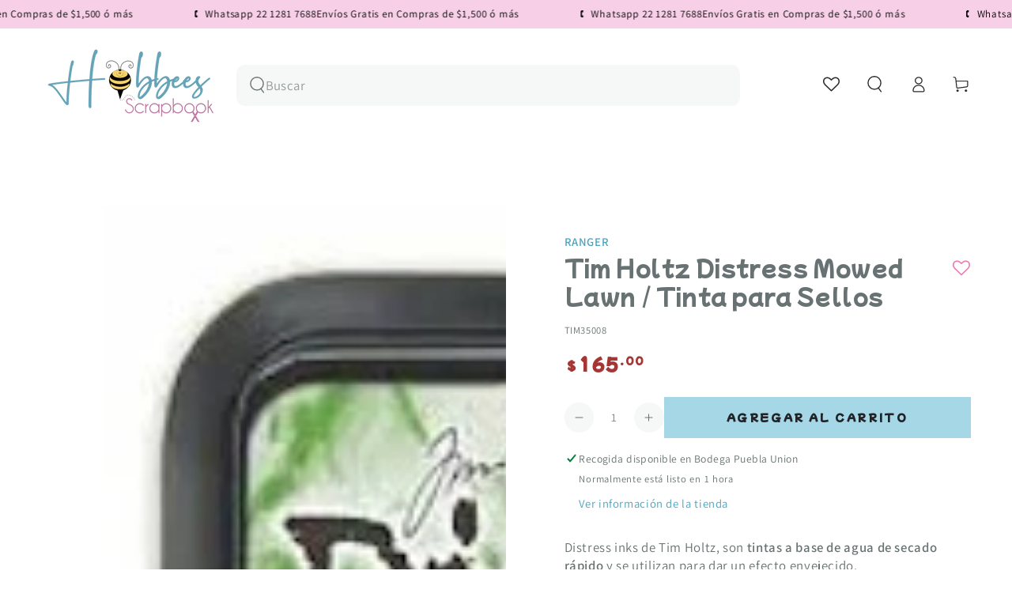

--- FILE ---
content_type: text/css
request_url: https://s3-us-west-2.amazonaws.com/da-restock/da-restock-hobbees-2.myshopify.com.css
body_size: 872
content:
div#dd-restock-notification-container .da-restock-notification form{background-color:#fff;padding:0!important;max-width:400px}div#dd-restock-notification-container .da-restock-notification p{color:#333}div#dd-restock-notification-container .da-restock-notification form button{background-color:#14919c;color:#fff;padding:0 20px;text-align:center;cursor:pointer;min-height:44px;height:40px;width:auto}div#dd-restock-notification-container #dd-restock-notification-msg{background-color:#fff;color:#14919c;border:0}.da-restock-collection-img-new-wrapper p,.da-restock-image p{color:#fff}.da-restock-collection-img-new-wrapper form button,.da-restock-image form button{background-color:#ccc;color:#333}img.da-restock-collection-img,img.da-restock-collection-img-new{opacity:.3}.da-restock-collection-img-new-wrapper form,.da-restock-image form{background-color:#000;opacity:1}

--- FILE ---
content_type: application/javascript; charset=utf-8
request_url: https://searchanise-ef84.kxcdn.com/preload_data.1f9g3g9J4b.js
body_size: 11850
content:
window.Searchanise.preloadedSuggestions=['suajes y troqueles','we r memory keepers','tim holtz','angie guerra','we r','teck wrap','embossing folder','vinil teckwrap','vinil adhesivo','suajes y troqueles de cajitas','papel scrapbook','heidi swapp','crop a dile','folder de grabado','guillotina uso rudo','button press','american crafts','mod podge','perforadoras joyeria','we r memory','thermal cinch','folder embossing','crop a dile eyelet','tapete de corte','troqueladora maquina','suaje cajita','pintura acrilica','sellos de polimero','troquel pop-up','suajes hobbees','para encuadernar','polvos de embossing','troqueles de flores','cricut joy','suajes navidad','suaje y troqueles','perforadora ek','distress oxide','the cinch','perforadora de círculo','tinta para sellos','servilleta de papel','troquel caja','carton gris','cinch maquina','sellos transparentes','silhouette cameo plotter','suaje caja','perforadora easy','rit dye','big shot','washi tape','tintas distress','embossing polvos','vinil textil','happy planner','cinta doble cara','moldes de silicon','suaje invitacion','block de papel','foil quill','laminado termico','punch board','spellbinders troqueladora','embossing powder','perforadora de','tim holtz alcohol','perforadoras de orillas','suajes sizzix','tintas para sellos','suaje hobbees','vinil imprimible','maggie holmes','prima marketing','big shot plus','shadow box','laminadora minc','minc machine','laminado frio','paige evans','guia para libretas post it','suajes flores','suaje sobre','elastico para encuadernación','troqueles navidad','tabla par marcar dobleces','american craft','troquel navidad','print maker','troquel flores','papel foil','cortadora de papel','hojas de papel','vinil cambia de color','maquinas troqueladoras','multi cinch','guillotina stack','reglas encuadernacion','papel adhesivo','vicki boutin','ojillos crop a dile','tela de encuadernar','cartulina scrapbook','buenos dias','san valentin','perforadora marvy','foil dorado','pistola de calor','suaje flores','mold press','suaje flor','pistola de silicon','carpeta embossing','cartulina texturizada','sellos de lacre','troquel cajitas','troqueles y suajes','suaje de cajitas','arcilla polimerica','block cartulina','distress ink','espirales para engargolar','colour pour','slim lock','perforadoras ek','perforadora hoyitos','polvo embossing','suaje circulo','cricut joy xtra','suaje navidad','memory keepers','laminado en frio','foil angie','vinil termoadhesivo','tintas de alcohol tim holtz','suaje halloween','transfer folder','warm wishes vicky','carton para encuadernacion','uso rudo','tabla de corte','tintas sellos','we r memory guillotina','plotter de corte','nuvo drops','suaje borde','foil angie guerra','cricut maker','glow in the dark','mona lisa','spin it','servilletas decoupage','ac cardstock','heidi swapp paste','paper pad','corner chomper','vinyl press','precios locos','perforadora circulo','utility cart','arillos de metal','perforadoras de flores','hot sale','suajes y troqueles de corte','vinil press','para perforadora','stitch happy','envelope punch board','altenew cojines','pistola silicon','pasta texturizadoras','tintas alcohol','filigrana papel','todo en uno','suajes invitacion','vinil brilla en la oscuridad','papel fotografico','perforadora slimlock','template studio','heat gun','vinil adhesivo rojo','tonic studio','perforadora aretes','eye lets','celes gonzalo','sellos hobbees','suaje animales','aerógrafo portátil','mickey mouse','suajes de','suajes de flores','doble cara','discos de encuadernacion','ek tools','moldes resina','the wick scent','tim holtz distress','curso agenda','troqueladora spellbinders','perforadora flores','hojas scrapbook','saborizantes concentrados','tabla de dobleces','deco art','coloring dust','molde silicon','pegamento foil','resina epoxica','suaje mariposas','carpetas de embossing','we memory keepers','harry potter','doodle bug','pasta texturizadora','accesorios shotbox','papel rosa','minc laminadora','pegamento nuvo','plantillas o stencil','cinta adhesiva','button press botones','die cuts','perforadoras de circulos','mini cinch','american crafts cardstock','carpetas de repujado','spellbinders dies','tinta embossing','perforadoras de','vinil dorado','gallery glass','prensa de madera','foil reactivo','magical forest','troqueles de navidad','suaje rama','suaje troquel','encuadernadora cinch','arillos metalicos','vinil adhesivo teckwrap','cinch stack cutter','we r memory punch','tapete de corte cricut','suajes cajas','luz uv resina','lino de encuadernacion','block de cartulina','papel scrapbook de flores','tim holtz sellos','tabla sobres','pegamento reposicionable','a la cart','block papel','brother scanncut','tabla de dobles','guillotina we r','oro rosa','suaje de','troqueladoras spellbinder','troquel de','crate paper','sellos lettering','papel fotografico adhesivo','folder de embossing','minc foil','suaje mama','tintas memento','suaje bolsa','suaje etiqueta','spellbinders suaje de corte','mix media','cinch thermal','silhouette cameo','cricut maquina','mod podge dishwasher','esténcil de textura','suaje mariposa','a perfect match','suaje de flores','universal cinch','trim and score','engargoladora cinch','perforadora mariposa','cuchilla cameo 4','heat tool','tinta distress oxide','memory kits','rodillo esponja','troqueles caja','bea valint','suaje marco','distress tintas','vinyl print press screen print ink','bella luna','kit herramientas','border punch alignment','suaje corazón','suajes cajitas','pintura textil','molde de silicón','barniz mordente','polvos embossing','topes cinch','laminado holograficos','crop a dile eyelets','carrito organizador','tacky glue','suaje de etiquetas','perforadora mickey mouse','sticky thumb','redondeadora de esquinas','cortadora circulos','papel dcwv','troquel bolsita','perforadoras de figuras','ek success','vinil adhesivo dorado','troquel de corte','troquel joyeria','teckwrap textil','cortador de circulos','suaje alfabeto','pinwheel attachments','navidad troquel','arillo metalico','papel glitter','corrugadora de papel','suaje letras','jewel by me','rub n buff','perforadora flor','troquel de corte tarjetas','troquel de sobres','alcohol ink','kelly creates','cinta adhesiva doble cara','barra de silicon','acetato transparente','tim holtz embossing','troquel de bordes','suaje y troquel','hobbees scrapbooking','feliz cumpleaños','suajes y troqueles invitaciones','gemini pro','suajes y troqueles ofertas','vinilo teck wrap','jewelry press','tim holtz tijeras','foil toner','sellos de','suajes sobres','perforadora circular','suaje spellbinders','tinta sello','perforadora de orilla','primera comunion','perforadora arete','pincel plano','all in one','mis cursos','tela para encuadernación','quilling paper','sellador aerosol','organizador we r','pintura vitral','reglas de encuadernación','carpeta de transferencia','suaje hojas','sizzix troquel','pegamento doble cara','folk art','de cinta','troqueles precios locos','pasta de textura','suaje estrellas','rit dyemore','suajadora sizzix','tinta sellos','pintura para','maleta de scrap','tapetes de corte','vinil teck','carpetas relieve','perforadora joyeria','pintura metalica','vinil print press','tornillo chicago','vinil permanente','vinil holografico','papel sticker','we are memory keepers','placas de acrilico','hello little','cortador circulos','pintura decoart','tapete corte','suaje tarjetas','minc cinch','ofertas suajes','suajes navideños','mini impresora portatil','pintura tela','maquina troqueladora','barniz acrílic','teckwrap laminate','cartulina tonic','letter board','bath and body works','papel transfer','block de papel de craft','washi tapes','pinzas de precisión','suajes cajita','cortadoras de papel','vinil adhesivo transparente','deco foil','papel fotográfico glossy','tabla de luz','fuse tool','cinch wires','troquel cajita','troquel sobre','barra silicon','tela de encuadernacion','protectores esquinas','cutterpillar glow','perforadora copo de nieve','en frio','cinch rosa','american crafts papel','cricut joy extra','troquel flor','repuesto de cuchilla','suaje rompecabezas','perforadora de circulos','lino español','papel tipo lino para encuadernación','cojin de tinta','suajes frases','cardstock craft','hojas blancas','tiras adhesivas térmicas','mochila de scrap','folders de grabado','vinil negro','organizador para tintas distress','w r','hojas de colores','nuvo limpiador','cartulina blanca','circle punch','we r makers','máquina suajadora','project life','resina uv','wow embossing powder','troqueladora big shot','suaje de flor','brilla en la oscuridad','perforadora de orillas','aros agendas','printmaker alignment','cajitas suajes','navaja cameo','pegamento en pluma','tablas we r memory','pistola calor','teckwrap dorado','troquel cajas','perforadoras we r','sellos navidad','suaje de sobre','suaje papa','suaje corazones','perforadora de flores','tote bag','day to day','sello lacre','plotter maquina','pegamento encuadernacion','troquel sizzix','cartulina azul','teckwrap vinil','papel para','suaje para','cinch arillo','cinch wire','pintura oro','bolsa nuvo','troquel alfabeto','moldes para resina','rodillo de goma','tinta alcohol','mat de corte','suaje de borde','suajes marcos','block navidad','tinta alcohol oro','papel scrap','troquel circulo','tapete de corte cameo','wow embossing','troquel de caja','sellos tintas distress oxide','rose gold','mini evolution','foil plateado','suaje cajitas','pintura acrilica blanco','pistola de silicon inalambrica','carpetas embossing','pegamento tela','infusible ink','porta foil','wer memory keepers','viniles teckwrap','tela para','suajes de letras','vinilo adhesivo','create paper','perforadora de flor','papeles cardstock','baby shower','rit negro','papel cartulina','herramienta ranurada','suaje de abecedario','cortadora de','foil holografico','vicky boutin','troqueles de','we are memory','sizzix troqueladoras','base para','perforadora de bordes','pink ink','tapete cricut','suaje de etiqueta','papel holografico','suaje graduacion','prima marketing watercolor','perforadora mickey','ranger distress','suaje circulos','hojas de','suaje de caja','cuchilla cricut','de memory keeper','troquel letras','espiral cinch','tintas para sello','papel bond','suajes de cajitas','navaja cricut','aplica sellos','folder texturizado','troqueladoras spellbinders','tinta de sello','cartulina verde','we r eyelets','tinta stazon','papel decorado','papel navidad','pearl ex','suaje muñeco de nieve','lawn fawn','suajes de cajas','troqueles de bebe','sellos de letras','cera meta','hojas para encuadernar','suajes caja','de papel','laminadora angie guerra','foil minc','we r perforadoras','sticke s','aerosol spray','troqueles sizzix','placas de corte','perforadora esquinas','suaje joyeria','decoart americana','troquel de letras','tintas de alcohol','troquel rama','alcohol inks','hoja de oro','suaje flores 3d','tijeras tim holtz','de lentejuelas','suajes san valentin','suajes hadas','eyelet we r','martha stewart','frost form','papeles de colores','nuvo cristal drops','glitter sticker sheets','sellos lacre','foil plata','papel 12 x 12','pintura acrilica beige','esquinero para encuadernacion','papel texturizado','organizador de papel','hoja transportadora minc','suaje etiquetas','troquel halloween','troquel lonchera','papel para encuadernar','marcadores alcohol','perforadora de esquinas','mug press','pintura dorada','papel acuarela','discos cinch','pintura acrilica metalica','cricut maker 3','plato europeo','maquina de','troquel abecedario','perforadora continua','cuchilla para cameo','sello de a','mini troqueladora','happy birthday','troquel para','nuvo mousse','suajes circulo','cartulina glitter','troqueles flores','lino holandés','teckwrap htv','troquel de flores','tim ho','decoart acrilico','kit de','trim score','w r memory keepers','tapete curio','suajes halloween','transferencia de calor','suaje moño','tinta de alcohol','copo de nieve','brocha plana','cinch universal','foil rosa','rainbow avenue','suaje taza','suaje virgen','perforadora ek tools','cricut foil','suaje tarjeta','perforadora we r memory keepers','perforadora barrilito','tinta de serigrafia','nuvo pegamento','memory box','ojillos we r','herramientas cricut','troquel mariposa','vinil verde','suaje hoja','troqueles de hojas','cartulina rosa','caja suaje','teckwrap transfer','perforadora corazon','big shot pro','heat transfer vinyl','pintura para vitrales','folder grabado','lino para encuadernación','art glitter','papel glossy','lomos de encuadernacion','pintura para vidrio','caja organizadora','cricut explore 3','vinil cricut','mini guillotina','herramientas para encuadernacion','troqueladora mini','sellos hadas','sponge glue','sellos abecedario','regla para encuadernar','pegamento doble','suaje y troquel flores','botella aplicadora apachurrable punta precisión extra fina','para resina','elastico hobbees','joyful notes','vinyl print press','folder minc','aerógrafo usb','troquel rompecabezas','perforadora para ojillos','cartulina li','troquel sobres','servilletas de flores','polymer clay','puff 3d glitter','troquel de borde','alignment guide','para cartonaje','cricut vinil','perforadora 3 en 1','angi guerra','troquel de navidad','echo park','ek pegamento','cricut plotter','silicon de colores','geminis maquina','cortador de','post it','de arillos','suaje sobres','laminado holografico','tijeras de presision','cartulina block','vinil textil imprimible','cortador de papel','suaje comunion','cartulina metalizada','pluma para depilar','perforadora de animales','foil dorado toner','cuero sintetico','pinzas joyeria','suaje bordes','suaje cruz','pintura acrili','troqueles letras','suajes spellbinders','pintura perla','papel fotografico adherible','lisa horton','pintura acrilica tela','betterpress letterpress','curso libretas','pintura acrilico','organizador foil','plotters maquina','de vinil','tab punch','arillos cinch','suajes para','vinyl teckwrap','troquel marcos','tazon para mezclar','distress oxide spray','cola sintética','carton gris carta','big bite','troqueles de rectangulos','perforadora 5 cm','perforadora para','cartulinas de colores','suaje de bebe','sizzix big shot plus machine 660340','johanna rivero','perforadora estrella','tiras de papel filigrana','perforadora etiquetas','spin it glitter','tinta cafe','listón de tela','pop up','vinil imprimible a prueba de agua','guillotina de uso rudo','suaje boda','pinturas acrilicas de','glitter dust','vinil blanco','repuestos navajas','tijeras zigzag','memento tinta cojin','pintura vidrio','we r memory keepers tool all in one','cartulina craft','servilleta flores','hojas hobbees','memento tsukineko','troqueles tarjetas','perforadora ee r','papers for you','vinilo termoadhesivo','shrink plastic','cartulina bazzil','suaje español','protectores de esquinas','scoring board','vinil transparente','palabras para','bo bunny','joy xtra','glossy accent','suaje y troquel caja','marcador alcohol','transfer paper','tintas distress oxide','punch board 123','pegamento mod','perforadora de borde','cinch maquinas','tim holtz trimmer','vinil adhesivo imprimible','suaje primera comunion','teckwrap puf','troquel de sobre','corner punch','máquina de troquel','perforadora circulo 3.8','suajes graduacion','tijeras zig zag','carpeta de embosing','papel azul','suajes y troqueles navidad','brocha esponja','troquel de cajas','polvos para embossing or','suajes de hojas','de calor','vinil tec','suaje regalo','anillos metalicos','cortador circular','sellos en español','album kits','perforadora tags','cricut navajas','cup cake','folk art pintura','tinta cojin','flores troqueles','vinil termico','sacapuntas eléctrico','cuchillas de repuesto','folder de','copos de nieve','cartulina 12 in','foil angy guerra','tinta solvente','servilletas de','troquel asa','cartulina colores','suajes corazon','troqueles de corazon','passion fruit','hueso para marcar','organizador de rollos','crop a dile ojillos','plumones crayola','vinil termo adhesivo','troquel copo de nieve','troqueles primera comunion','block halloween','guillotina we r memory keepers','para decoupage','creative devotion','troqueles cajas','cartulina holografica','guias encuadernacion','curso plato','dorado papel','papel encuadernacion','kit serigrafía','estencil hobbees','cuchilla cameo','mi bautizo','vinyl textil','sellos y suajes','suajes hojas','maquina de coser','teckwrap craft','troquel de tag','para estampar','letterpress ink','cinch engargoladora','pintura dimensional','troquel navideno','cinch arillos','suaje abecedario','maquina para botones','troquel feliz cumple','glue dots','espatula para','para agendas','plegaderas de teflon','plantilla para','cardstock american','happy jig','troquel invitacion','silly putty','troquel marco','regla encuadernacion','encuadernacion hobbees','suajes de navidad','cinta adhe','cardstock blanco','darice embossing','cinch stack','repuesto de','suaje cumpleanos','mica para la mic','troqueles de frases','stencil navidad','hoja rosa','suaje estrella','stencil plantilla','suaje mickey','plantillas pasta','filigrana hobbees','color pour resin','laminado termico holografico','regla esquinero','border punch','the works all in one','troqueles de cajitas','vinil textil impresion','print press','troquel abeja','suaje floral','sizzix plus','pegamento para','money holder','troquel invitaciones','embossing ink','maquina de corte','perforadora de mickey','mini easy press','2 way glue','tag punch','herramienta de sellado','base de corte','cinta doble cara dispensador','bone folder','máquina cinch','troque estrellas','distress spray','glimmer paste','sello letras','para cuero','troquel fiesta','sakura quickie','wilton spray','colorante menta','perforadora collar','vinil glitter','papel etiqueta','papel metalico','troqueles suajes','foam adhesive','sello alfabeto','cinta doble','regla t','tabla de vidrio','alga did','tintas we r','hot foil','jane davenport','cuttle bug','pinzas sujetadoras','perforadora de corazon','suajes letras','letras tablero','cuchilla corte','pintura americana','arillo de','sello embossing','folder de grabado de','ojales eyelets ojillos','cameo pro 24','bloque de acrilico para sellos','cake topper','glue gun','foil para toner','cinch verde','perforadoras para','iron on','cortadora uso rudo','suaje de navidad','troquel bolsa','flores 3d','perforadoras aretes','cortadora de circulos','tinta para embossing','base para sellos','removable tape','suajes de disney','suajes mariposa','plotter cricut','carpetas de grabado','perforadoras marvy','page evans','pigmentos jacquard pearl ex','dcwv navidad','guillotina cinch','suaje moños','troquel de cajitas','suaje de copo','mystery bag','carrito ruedas','cricut navaja','troqueles pop-up','tinta en spray','esquineros metal','regla para','papel kraft','guia de encuadernacion','sello letter','vinil metalico','organizador w','clip para','navidad suaje','pluma foil','finnabair art alchemy metallique','cera metalica','papel craft','crop a dile we r memory keepers','rollo laminado térmico','velcro adhesivo','troqueladoras maquina','mod podge acabado antiguo mate','pelo para','acetato decorado','moldes para galletas','vinil htv','suajes moños','perforadora de papel','suaje de cajas','aros encuadernacion','cuchilla de','charolas de madera','crafters companion','heidi swap','troqueles marcos','plastico para','troquel día de muertos','teñir tela','mickey and friends stickers','carpetas emboss','suaje blonda','hobbees suaje','pigmento en polvo','suajes tag','suajes de caja','suajes de bebe','american crafts stamp','troqueles de letras','de foam','troqueles para caja','nuvo male','papel bebe','broches de presión','recortes decorativos','transfer textil','textured cardstock','kit de herramientas','arillos para encuadernar','moldes para velas','maquina de encuadernacion','trim score board','arillo 1 1/2 negro','troqueles de cajas','sticker book','perforadora de letras','polvos emboss','perforadora etiqueta','cuchilla autoblade cameo 4','dragonfly glaze','art alchemy','vinil espejo','stickers navidad','dress my craft','maquina cricut','troquel ovalo','yes paste','perforadora de discos','rotary blade cut','tabla de','cuchillas cameo','letra a','troquel box','glimmer hot foil','coleccion de scrapbook','suajes de tags','gorro de chef','cinta craft','punch board tabla para hacer sobres','cameo 5 rosa','suajes y troqueles de cajita','suaje caj','cajitas suaje','ojillos hobbees','precision press','pasta modelado','sculpey arcilla','pix scan','rollo vinil textil','paw patrol','sellos frases','rollo de laminado','redondeadora de esquina','lápices de color','tabla para marcar dobleces','suajes para cajitas','sello polímero','echo park paper','stamp maker','cortador de esquinas','folder de grabado hobbees','enamel dots','perforadora de hojas','rollo laminado','suajes y troqueles sobres','tabla para hacer sobres','vinil rosa','vinil inkjet','foam adhesivo','hojas sueltas','simon hurley','cartulina doble cara','moldes de silicona','flores con','buen fin','laminado frio hobbees','tim holtz tintas','we r board','polvo de embossing','troquel princesas','maquinas d','glitter purpurina','moño troquel','cricut maker 4','vinil calor','plaquita encuadernacion','elastico azul','vinil gold','cajas suajes','organizador de foil','troqueles de sobres','die cutting','suaje de letras','perforadora de aretes','sello we r','sweet love','troquel o suajes de corazon','encuadernacion termica','embossing folders','cera pasta metalica','adhesivo reposicionable','little birdie','extreme sheen','cortadora de esquinas','de futbol','foil negro','perforadora s','jen hadfield','pad tintas','tapete cameo','hoja suelta','bolsa organizadora','grabado 3d','tool kit','obed marshall','perforadora ramas','hoja transportadora','foil verde','lapices de colores','sellos de goma','suaje globos','archival ink','perforadoras de orilla','pvc flexible','carrito con ruedas','tintas al alcohol','sellos español','guillotina tim holtz','mini minc','we e memory','tabla para doblar','vinil azul','perforadora xg','troqueles de circulos','green sheets pack','halloween suaje','cizalla tabla de','suajes primera comunion','el tools','discos encuadernacion','tinta negra','suajes circulos','sellos polimero','sellador cola','pegamento para encuadernacion','hojas de laminado en frio','perforadoras flores','perforadoras circulo','coleccion papel','troqueles de caja','hojas color crema','bloque de acrilico','troquel bautizo','glitter para resina','troquel mar','puffy stickers','troquel graduación','cottage cutz','rir dye','placas acrilico','crystal drops','suajes marco','troqueles circular','suaje y troqueles de cajita','polvo para embossing','foil cricut','glossy accents','tiras de papel','spellbinders maquina','ranger embossing','suajes de tarjetas','lyssette guiot','mini eyelets','block papel colores','suaje animal','pintura perladas','acrilico hobbees','hilo twine','espiral para','servilleta navidad','suajes animales','sizzix shrink','suaje religiosos','pu heat','herramientas arcilla','troquel de animales','infusible pen','accesorios para mini','cardstock rosa','suaje ángel','pintura cera','folder de embossing a','color azul','hojas foil','tim holtz alcohol ink','clover aguja','troqueles de banderines','suajes de circulos','suajes de nina','suaje para boda','suaje 3 d','charm bookmark','abecedario suaje','tintas alcohol tim holtz','hojas adhesivas','glitter vinyl','esquinero para','suaje caballo','suajes de frases','tabla para sellos','caja troquel','suajes o troqueles','placas para revolution','limpiador sellos','tonic studios cartulina','suaje invitacion borde','espirales de','pintura acrilica decoart americana','pretty kit gorjuss','suaje rompecabeza','maquillaje para','herramienta para flores','tim holtz corte','tijeras para tela','crop a','troquel de moño','pintura para tela','sello frases','troquel de marco','perforadora borde','tintas stazon','impresora de','sellos embossing','we r memory keepers ojillos','sellos tim','hoja laminadora','papel vintage','de graduacion','darice carpeta','enamel paint','tim holtz troqueles','tapete de corte mat b','tin holtz','pad paper','tim holtz glaze','pluma depiladora','troqueles navideños','chalk paint','we r memory circle','cartulina dorada','perforadora ojillos','perforadora circulo 2','foil rojo','alphabet punch board','the happy planner','glitter vinil','cinch azul','3d embossing folder','vasos con popote','suaje paloma','de circulos','botella de presicion','suajes de mariposas','suaje frase','fondo suaje','tabla para sobres','selector de arillos','foil termico','suajes para invitaciones','stained glass paint','cinch discos','carpetas de','papel adhesivo fotográfico 135','pinzas de','perforadora scalloped','mi primera comunion','alas angel','perforadora 5cm','suaje de sobres','herramientas rosa','vintage ink','perforadora we r','we r cortador de liston','troquel feliz cumpleaños','estencil flores','suajadora sidekick','glass mat','suaje cajas','acrilico para sello','tabla magnetica','arillos para engargolar','silicon dorado','troqueles para','suaje de fondo','suajes s','suajes ros','papel para sello','suajes boda','embossing tinta','stamping birds','suaje flores hobbees','troquel disney','cartulinas sueltas','troquel español','troquel y suajes','suajes y troqueles flores','glitter paint','tela encuadernar','transfer vinil','suajes calados','troquel spellbinders','pinturas textiles','suaje san','suajes religion','telas para','suaje sizzix','acetato para impresión','arts decor','grabado de','vinil termo','suaje arbol','numeros para','hojas de cartulina','carpetas de transferencia','the works','suaje esfera','suaje oso','suajes pop-up','foami adhesivo','silhouette navaja','colores acuarelables','plumas depiladoras','teckwrap heat transfer','sellos de estampacion','teckwrap glow','troquel para cajitas','agenda happy planner','vinil herramientas','plumon acrilico','copo nieve','cuadros de','placas big shot','letra l','art set','tim holz','perforadora ovalo','blocks animal','cardstock white','papel autoadhesivos','suajes y troqueladoras','tonic studios','distres oxide','corte punteado','papel laminado','pegamento barra','we r memory rosa','ink jet','accesorios para scrapbook','vinil transparente imprimible','embossing pad clear','embossing pad','herrajes dorados','maleta we r','suajes de bautizo','cintas adhesivas','perforadora de pestañas','cameo 4 plus','sellos de textura','spellbinders scout','sun chaser','hojas laminado en frío','foam tape','studio art set','vinyl adhesive','mickey punch','troquel estrellas','tinta piñata','embossing glaze','cutting mat','papel mate','navaja tabla','regla we r','lunar paste','tijeras punta fina para manualidades','pegamento en spray','cinta de carrocero','stencil tarjeta','navaja cameo 4','puffy vinyl','polvos de realce','foil blanco','set de herramientas','cosmic shimmer','dimensional cristal','zig glue','troquel luna','perforadora rompecabezas','stickers halloween','pegamento punta fina','troquel cumpleaños','maquina de escribir','para cinch','joy ful','vinyl press screen','hobbees foil','folder embosing','cameo pro','vinyl press print','suaje de baby shower','score board','tags suaje','papel metal','perforadora de círculos scalopa','suaje feliz cumpleaños','suaje bautizo','troqueles de orillas','box suaje','para laminar','tinta para serigrafia','crayola crayons','papel transfer para viniles','discos para agendas','suaje cuadrado','the cinch rosa','termo adhesivo','tapete si','mini press','memory keeper','plancha cricut','suaje feliz cumplea','papel calcomania','pegamento en barra','perforadora angie guerra','suaje troquel estrellas','troquel hojas','ojillos dorados','sticker para journals','troqueles spellbinders','ojillo we r','folder marco','foil quill freestyle','hojas de papel sueltas','teckwrap print','papeles estampados','my sweet','guillotina giratoria','sellos para lacre','acetato estampado','distress mini pad','laminado mate','polvo de color','repostería descuento','die flores','espiral de plastico','glamour dust decoart','suajes lyss guiot','suaje rosas','troquel conchita','vinil brilla','angy guerra','hello dreamer tool kit','loew cornel','we r perforadoras esquinas','heidi s','marca ac','para resin','kit de sellos','vinil puff','angie guer','cintas washi','serigrafía kit','sello flor','suaje velitas','baby bloom','pasta meta','suajes ovalo','embossing rayas','ink pad','de corte para tags','spellbinders lila','herramienta para hacer moños','de disposed','heat transfer','printable heat transfer','decoart glass','metalica pintura verde','letras para letrero','cinta doble cara 3mm','hoja transfer','troquel de sobre calado','folder de grabado mar','glitter imprimible','minnie mouse','espátula para pegar vinil','pinceles planos','tintas pigmento','suajes de bebes','pistolas de calor','troqueles de amor','de huellitas de perros','perforadora en forma de','suajes amor y','distress glaze','suaje de mariposas','cartulina negra','papel arroz','sellos animales','tapete cameo 4','wr memory','mabel monteagudo','cricut iron on','papel sirena','para hacer sobres','cumpleaños suaje','cinta para','folder embossing estrellas','escuadras para encuadernacion','cricut explore','troqueles en español','perforadora hoyo','herramienta para','cortadores de papel','hojas media','cinta doble cara ek','foil rose gold','cricut air 2','pintura gold','liston rojo','sello gracias','powder embossing','papel decorativo','we r memory keepers board','suaje de cajita','troquel etiquetas','suaje y troquel caj','tinta rosa','bolsa hobbees','joy extra','folders de','cricut tapete','liquid pearl','pintura verde','repuesto cuchilla','cojín de tinta we r','folder para embossing','color shine','despedida de soltera','ribbon cutter','galletas cambiables','vinil para transferencia','gorro chef','suajes tarjetas','sculpey premo','pincel camello','cortador de unicel','tulip fabric','vi il','interiores para','regla de encuadernación','sello navidad','spectrum noir','guillotina rosa','rit tinta','porta gafete','power punch','cuchillas cricut explore 2','glass paint','herramienta todo en uno','aplicador de pegamento','alcohol marcadores','envelope punch','plataforma big shot','hojas para','plantilla de','hello kitty','lentejuela shaker','material para','suajes en oferta','nuvo embossing','regla de','teck wrap brilla en la oscuridad','suaje arbo','porta rollos','troqueles de pascua','spray oro','arillo oro rosa','suajes de alfabeto','scratch off','pinturas acrilicas','tintas en spray','papel de colores','glue pad','polvos embosing wow','pasta para modelar','regla de metal','foil oro','perforadora círculos','needle felting','papel lino','cinch disc','foil para tinta toner','suaje alfabeto mayusculas','foil azul','silicon colores','colección celes gonzalo','ofertas papel','navajas de repuesto','folder 3d','all in one tool','paquetes de cartulina','pegamento tacky glue','distress ink vintage','estrella troquel','herramientas vinil','aplicador precision','perforadora de mariposa','hojas bond','pegamento tapete','para planners','easy press','perforadora de collar','bath and body','papel de scrap','tapete de corte cameo 4','tinta hibrida','todos los de','troqueles de hojas y','pocket punch','silver metal','trim & score','acuarelas set','troquel de estrellas','hojas sueltas navidad','resina de piedra','acuarelas para','hojas troqueles','organizador de','troquel we r memory','caja de','pintura rosa','esquinero hobbees','we r memory perforadoras','decoart gold','vinil laminado adhesivo','blocks de papel','vinyl holografico','arillo espiral','sello de lacre','sticker 3d','arillo metálico 1 1/2','sweet tooth fairy','suaje sobre de','maquina foil','suajes spell','laminado glitter','vinil textile','thermal cinch bookmark','maquinas cricut','pintura metallic','k company','embossing mar','suaje de moños','troqueles de tags','foil para','moño dorado','tim holtz troqueladora','z suaje','troqueladora especial','papel de de','dazzling metallics','maquina pin','vinil dorado teckwrap','plotter de','suajes orillas','perforadora de escalopa','suaje de mariposa','typeset stamp','suajes aves','d isney','barras de silicon','ink gold','pintura púrpurina','pintura en cera','vinil negro teckwrap','thermal cinch adhesive glue strips','papel autoadhesivo','banner punch','hojas encuadernación','papel negro','stamping bella','troqueles de bebes','troqueles de mariposas','enc uadernacion','kit album','cordless marker airbrush aerógrafo para plumones eléctrico','marcadores infus','accesorios para carrito','sello oso','tijeras de precision','we r memory perforadora','hojas de plastic','una de','dispensador de cintas','troqueladora angie guerra','suaje reloj','pintura de pasta','ephemera die-cuts','papel flores hoja','colores pastel','hoja cartulina','cortador g','suaje cajita palomita','all heart','garden party','suaje de bauti','adhesivos y pegamentos','plumón para foil','esferas acrilico','piel sintetica','pinzas para scrapbook','organizador papel','minc roll','we r memory keepers tijeras','suajes perro','ek succes','aplica gema','plastic para','brochas para difuminar','maggi holmes','open box','sellos de navidad','moldes para','foil plata angie guerra','suaje y troquel rama','de encuadernacion','ojillo hobbees','revolution suajadora','foil arco','sellos navideños','vidrio roto','14 de febrero','papel de','neutral craft','vinil plata','colorante para tela','shrink film','suave de','we r memory keepers punch','carton negro','perforadora rama','pasta ranger','bolsa scrapeando','sticky folio','papel de boda','aros engargolados','vinil adhesivo cricut','papel scrapbook con','cameo 4 pro','listón decorativo','pasta para hacer moldes','dispensador de cinta','unicorn spit','suaje de graduación','suajes mariposas','gorjuss stamp','xv años','de cajitas','perforadoras de esquina','suaje de alfabeto','rit cafe 020','dm da070','tabla cortadora de','teckwrap color changing','we r keepers','pom pom','perfect pearls','cartulina pastel','aros para','suaje feliz cumple','stamp pad','noche buena','pasta para moldear','troqueles de de','foamy adhesivo','estencil navidad','laminado vidrio roto','liston satinado','corte y','teckwrap negro','perforadora círculos 5cm','coleccion papel scrapbook','scan cut','distress crayons','gorros de chef','bloques acrilicos','stickers agenda','tabla todo en uno','minc glitter','tinta al alcohol','nuvo mochila','clips metalicos','troquel de estrella','acrilicos para sellos','troqueles cajitas','tim holtz ink','suaje san valentin','caja para','cortador de foil','cortador de circulo','caja de dulces','cartulina gruesa','fotografico glossy','estencil vicki boutin','almohadillas sellos','limpiador de sellos','flores para','patio paint','suaves de','perforadora letras','folder de grabado a4','perforadora circulo 6','suajes de mar','resina epoxica moldes','repuesto cuchillas','foil dorado angie','para encuadernación','hojas para agenda','suaje de rompe','cera lacre','suajes y troqueles graduacion','cardstock pack','colecciones de papel','acrylic paint','perforadora para aretes','foil pegamento','papel blanco','troquel circulos','perforadora círculo 4 cm','mariposas suajes','tinta serigrafia','suaje esquina','cardstock ac','cartulinas oro','tapete de silicon','ponch board','papel tipo lino','sellos de lettering','suaje de hojas','sizzix domos','block hoja','versa mark','mueble manualidades','perforadora de ojillos','adhesivo deco','cartulina adhesiva','molde de de','engrapadora giratoria','torch paste','tijeras flecos','quilled creation','organizador herramientas','adhesivo block','de anillos','vinil adhesivo azul','suaje abeja','spin it pegamento','cartulina metalica','perforadoras de estrellas','perforadoras cenefa','david tutera','papel de scrapbook','kit encuadernacion','minc foil machine','día del padre','bolsa con','suaje caldero','arillo dorado','cortadora de circulo','suaje para invitaciones','polvo realce','tapetes para cricut','thermal cinch adhesive','hojas transfer','we r memo','suaje borde hobbees','suaje happy','pistola inalambrica','para tela','herramienta papel','mistery bag','tazas sublimar','ivy & abril','embossing pistola de calor','navajas guillotina','merry christmas','tabla de sobres','papel decorado por hoja','teck wrap vinyl printable','cuchilla foamy','all the cake','perforadora eyelet','tabla we r memory','ink pads','plancha para','papel mar','hoja transp','servilleta hojas','hot fix','cricut plotter de corte','anillo hobbees','glitter fabric','home christmas','ink black','encuadernación herramientas','papel con','troqueles halloween','we are','lino español para','acuarela con','stickers 3d','sello postal','elastico encuadernacion','papel gorjuss','lino estampado','troquel baby','glow in the dark decoart','en la oscuridad','glitter en polvo','suaje de rosa','vinil hologra','vinil holo','papel de regalo','suaje tarjeta de bordes','suaje perros','troquel na idad','arillos 15 mm','espiral plastico','vinil holografico teckwrap','troquel tarjeta','tinta para cojin','mirror card','suaje happy birthday','papel adhesivo doble cara','letras alfabeto suaje','troquel caja de','suajes estrellas','acuarelas colores','papel hobbees','moldes con','plumones cricut','colores crayola','hoja oro','elastico cafe','suajes bebes','suaje hada','corte ovalo y circulos','ek punch','cinta calor','troquel taza','craft knife','encuadernacion japonesa','troquel de huella de perro','wer memory keeper','paquete de hojas','foil laminado','laminado en','water slide','troqueles de arco','art deco','suajes de estrellas','suajes de xv años','sellos acrilico','espiral metalico','pintura ceramica','troquel de invitacion','rodillo para','servilleta de papel 22','arcilla para hornear','sellador acrílico transparente','foil hobbees','ranger tim holtz distress oxide','troquel dia de la madres','foil flakes','suaje 3d','costura ja','foil laser','troquel para cajas','sellos de polímero bebe','perforadora de circulos ek','cricut plancha','encuadernación brillanta','hojas oro','suaje baby shower','papel de scrapbook corazones','cizalla tim holtz','perforadoras globo','paquete con','arillo metal','suaje niño','papel para foil','we r stamp','perforadoras de navidad','tableros we r keepers','piñata tinta','troquel estructura','cajita dulces','foil textil','papel tim holtz','hojas fuseables','papel gris','adhesive foil','block de halloween','rodillo de','para galletas','maquinas cinch','mod podg','blooming wild','cricut herramientas','cartuchos multi cinch','perforadoras arete','aros engargolar','teckwrap pu','suaje pastel','navajas cricut','suaje caja cuadrados','suajadora mini','porta pluma','hojas vinil','plastico encogibles','tinta para tela','forever fields','scallop punch','winnie the pooh','tornillos encuadernacion','cinta doble cara foam','de globos','plumones de alcohol','tapete magnetico','tabla de estampado','big shot p','book binding','para carton','perforadoras etiquetas','cutter pillar'];

--- FILE ---
content_type: application/javascript; charset=utf-8
request_url: https://searchanise-ef84.kxcdn.com/templates.1f9g3g9J4b.js
body_size: 3929
content:
Searchanise=window.Searchanise||{};Searchanise.templates={Platform:'shopify',StoreName:'Hobbees',PersonalizationEnabled:'N',AutocompleteLayout:'multicolumn_new',AutocompleteStyle:'ITEMS_MULTICOLUMN_LIGHT_NEW',AutocompleteDescriptionStrings:0,AutocompleteSuggestionCount:10,AutocompleteCategoriesCount:0,AutocompletePagesCount:0,AutocompleteItemCount:10,AutocompleteShowRecent:'Y',AutocompleteShowMoreLink:'Y',AutocompleteIsMulticolumn:'Y',AutocompleteTemplate:'<div class="snize-ac-results-content"><div class="snize-results-html" style="cursor:auto;" id="snize-ac-results-html-container"></div><div class="snize-ac-results-columns"><div class="snize-ac-results-column"><ul class="snize-ac-results-list" id="snize-ac-items-container-1"></ul><ul class="snize-ac-results-list" id="snize-ac-items-container-2"></ul><ul class="snize-ac-results-list" id="snize-ac-items-container-3"></ul><ul class="snize-ac-results-list snize-view-all-container"></ul></div><div class="snize-ac-results-column"><ul class="snize-ac-results-multicolumn-list" id="snize-ac-items-container-4"></ul></div></div></div>',AutocompleteMobileTemplate:'<div class="snize-ac-results-content"><div class="snize-mobile-top-panel"><div class="snize-close-button"><button type="button" class="snize-close-button-arrow"></button></div><form action="#" style="margin: 0px"><div class="snize-search"><input id="snize-mobile-search-input" autocomplete="off" class="snize-input-style snize-mobile-input-style"></div><div class="snize-clear-button-container"><button type="button" class="snize-clear-button" style="visibility: hidden"></button></div></form></div><ul class="snize-ac-results-list" id="snize-ac-items-container-1"></ul><ul class="snize-ac-results-list" id="snize-ac-items-container-2"></ul><ul class="snize-ac-results-list" id="snize-ac-items-container-3"></ul><ul id="snize-ac-items-container-4"></ul><div class="snize-results-html" style="cursor:auto;" id="snize-ac-results-html-container"></div><div class="snize-close-area" id="snize-ac-close-area"></div></div>',AutocompleteItem:'<li class="snize-product ${product_classes}" data-original-product-id="${original_product_id}" id="snize-ac-product-${product_id}"><a href="${autocomplete_link}" class="snize-item" draggable="false"><div class="snize-thumbnail"><img src="${image_link}" class="snize-item-image ${additional_image_classes}" alt="${autocomplete_image_alt}"></div><span class="snize-title">${title}</span><span class="snize-description">${description}</span>${autocomplete_product_code_html}${autocomplete_product_attribute_html}${autocomplete_prices_html}${reviews_html}<div class="snize-labels-wrapper">${autocomplete_in_stock_status_html}${autocomplete_product_discount_label}${autocomplete_product_tag_label}${autocomplete_product_custom_label}</div></a></li>',AutocompleteMobileItem:'<li class="snize-product ${product_classes}" data-original-product-id="${original_product_id}" id="snize-ac-product-${product_id}"><a href="${autocomplete_link}" class="snize-item"><div class="snize-thumbnail"><img src="${image_link}" class="snize-item-image ${additional_image_classes}" alt="${autocomplete_image_alt}"></div><div class="snize-product-info"><span class="snize-title">${title}</span><span class="snize-description">${description}</span>${autocomplete_product_code_html}${autocomplete_product_attribute_html}<div class="snize-ac-prices-container">${autocomplete_prices_html}</div><div class="snize-labels-wrapper">${autocomplete_in_stock_status_html}${autocomplete_product_discount_label}${autocomplete_product_tag_label}${autocomplete_product_custom_label}</div>${reviews_html}</div></a></li>',AutocompleteResultsHTML:'<div style="text-align: center;"><a href="#" title="Exclusive sale"><img src="https://www.searchanise.com/images/sale_sign.jpg" style="display: inline;" /></a></div>',AutocompleteShowNoResultsHTML:'Y',AutocompleteNoResultsHTML:'<p>Lo sentimos, no pudimos encontrar nada con [search_string].</p><p>Quizás puedes  <a href="#" title="Bestsellers">bestsellers →</a>.</p>',AutocompleteShowInStockStatus:'Y',AutocompleteResultsOrder:["categories","suggestions","pages","products"],LabelAutocompleteSuggestions:'Sugerencias Populares',LabelAutocompleteCategories:'Categorías',LabelAutocompletePages:'Tips',LabelAutocompleteProducts:'Productos',LabelAutocompleteMoreProducts:'Mostrar [count] artículos',LabelAutocompleteNothingFound:'Lo sentimos, no pudimos encontrar nada con [search_string].',LabelAutocompleteMobileSearchInputPlaceholder:'Buscar',LabelStickySearchboxInputPlaceholder:'¿Qué estás buscando?',LabelAutocompleteInStock:'Disponible',LabelAutocompletePreOrder:'',LabelAutocompleteOutOfStock:'Agotado',LabelAutocompleteSku:'SKU',LabelAutocompleteMore:'Más',LabelAutocompleteNoSearchQuery:'Escribe lo que deseas buscar',LabelAutocompleteTypeForResults:'Escribe aquí para obtener resultados de búsqueda',LabelAutocompleteResultsFound:'Mostrando [count] resultados para',LabelAutocompleteDidYouMean:'Quizás pudiera ser: [suggestions]?',LabelAutocompletePopularSuggestions:'Checa estos productos populares: [suggestions]',LabelAutocompleteSeeAllProducts:'Ver todos los productos',LabelAutocompleteNumReviews:'[count] calificaciones',LabelAutocompleteProductDiscountText:'- [discount]%',ResultsShow:'Y',ResultsItemCount:20,ResultsShowActionButton:'add_to_cart',ResultsShowFiltersInSidebar:'N',ResultsShowFiltersWithNoResults:'Y',ResultsShowProductCode:'Y',ResultsEnableInfiniteScrolling:'Y',ResultsDescriptionStrings:0,ResultsUseAsNavigation:'templates',ResultsShowProductDiscountLabel:'Y',LabelResultsProductDiscountText:'-[discount]%',ResultsProductDiscountBgcolor:'FEEFEF',ResultsProductDiscountIconColor:'A63634',LabelResultsSortBy:'Ordenar por',LabelResultsSortRelevance:'Reelevancia',LabelResultsSortTitleAsc:'Alfabéticamente: A-Z',LabelResultsSortTitleDesc:'Alfabéticamente: Z-A',LabelResultsSortCreatedDesc:'Fecha: Mas Recientes',LabelResultsSortCreatedAsc:'Fecha: Mas Antigüos',LabelResultsSortPriceAsc:'Precio: de Menor a Mayor',LabelResultsSortPriceDesc:'Precio: de Mayor a Menor',LabelResultsSortDiscountDesc:'Descuento: de Mayor a Menor',LabelResultsSortRatingAsc:'Calificaciones: Menores a Mayores',LabelResultsSortRatingDesc:'Calificaciones: Mayores a Menores',LabelResultsSortTotalReviewsAsc:'Calificaciones Totales: Menor a Mayor',LabelResultsSortTotalReviewsDesc:'Calificaciones Totales: Mayor a Menor',LabelResultsBestselling:'Más Vendidos',LabelResultsFeatured:'Destacados',LabelResultsNoReviews:'No tiene Reseñas',SmartNavigationOverrideSeo:'Y',ShowBestsellingSorting:'Y',ShowDiscountSorting:'Y',LabelResultsTabCategories:'Temas',LabelResultsTabProducts:'Productos',LabelResultsTabPages:'Tips',LabelResultsFound:'Mostrando [count] resultados con "[search_string]"',LabelResultsFoundWithoutQuery:'mostrando [count] resultados',LabelResultsNothingFound:'No pudimos encontar nada con [search_string]',LabelResultsNumReviews:'[count] calificaciones',LabelResultsDidYouMean:'Quizás quieres decir: [suggestions]?',LabelResultsFilters:'Filtrar',LabelResultsInStock:'Disponible',LabelResultsOutOfStock:'Agotado',LabelResultsSku:'SKU',LabelResultsAddToCart:'Agregar al Carrito',LabelResultsViewProduct:'Agotado',LabelResultsQuickView:'Vista Rápida',LabelResultsViewFullDetails:'Ver detalles completo',LabelResultsQuantity:'Cantidad',LabelResultsViewCart:'Ver Carrito',LabelResultsShowProducts:'Mostrar [count] productos',LabelResultsResetFilters:'Eliminar Filtros',LabelResultsBucketsShowMore:'Ver más',LabelResultsInfiniteScrollingLoadMore:'Mostrar más',LabelResultsPaginationPreviousPage:'← Página anterior',LabelResultsPaginationNextPage:'Siguiente página →',LabelResultsPaginationCurrentPage:'[page] de [total_pages]',CategorySortingRule:"searchanise",ShopifyCurrency:'MXN',ShopifyMarketsSupport:'Y',ShopifyLocales:{"es-MX":{"locale":"es-MX","name":"Mexican Spanish","primary":true,"published":true}},ShopifyRegionCatalogs:{"MX":["5856690255"]},PriceFormatBefore:'$ ',ColorsCSS:'.snize-ac-results .snize-title { color: #6FC0C4; }div.snize-ac-results.snize-ac-results-mobile span.snize-title { color: #6FC0C4; }.snize-ac-results .snize-description { color: #9D9D9D; }div.snize-ac-results.snize-ac-results-mobile .snize-description { color: #9D9D9D; }.snize-ac-results .snize-price-list { color: #4AA2BE; }div.snize-ac-results.snize-ac-results-mobile div.snize-price-list { color: #4AA2BE; }.snize-ac-results span.snize-discounted-price { color: #C1C1C1; }.snize-ac-results .snize-attribute { color: #F0A8B4; }.snize-ac-results .snize-sku { color: #F0A8B4; }.snize-ac-results.snize-new-design .snize-view-all-link { background-color: #F7B4BF; }.snize-ac-results.snize-new-design .snize-nothing-found .snize-popular-suggestions-view-all-products-text { background-color: #F6F6F6; }div.snize li.snize-product span.snize-title { color: #4AA2BE; }div.snize li.snize-category span.snize-title { color: #4AA2BE; }div.snize li.snize-page span.snize-title { color: #4AA2BE; }div.snize div.slider-container.snize-theme .back-bar .pointer { background-color: #4AA2BE; }div.snize ul.snize-product-filters-list li:hover span { color: #4AA2BE; }div.snize li.snize-no-products-found div.snize-no-products-found-text span a { color: #4AA2BE; }div.snize li.snize-product div.snize-price-list { color: #A63634; }div.snize#snize_results.snize-mobile-design li.snize-product .snize-price-list .snize-price { color: #A63634; }div.snize .snize-button { background-color: #FECCD4; }#snize-modal-product-quick-view .snize-button { background-color: #FECCD4; }div.snize li.snize-product .size-button-view-cart.snize-add-to-cart-button { background-color: #D4D4D4; }#snize-modal-product-quick-view form.snize-add-to-cart-form-success #snize-quick-view-view-cart { background-color: #D4D4D4; }#snize-search-results-grid-mode li.snize-product .size-button-view-cart.snize-add-to-cart-button { background-color: #D4D4D4; }#snize-search-results-list-mode li.snize-product .size-button-view-cart.snize-add-to-cart-button { background-color: #D4D4D4; }div.snize div.snize-product-filters-title { color: #142B3B; }div.snize div.snize-filters-dropdown-title { color: #142B3B; }#snize-modal-mobile-filters-dialog div.snize-product-filter-opener span.snize-product-filter-title { color: #142B3B; }#snize-modal-mobile-filters-dialog div.snize-product-filters-header span.snize-product-filters-title { color: #142B3B; }div.snize input.snize-price-range-input { color: #142B3B; }div.snize div.slider-container .scale ins { color: #142B3B !important; }div.snize ul.snize-product-filters-list li { color: #142B3B; }div.snize ul.snize-product-size-filter li label .snize-size-filter-checkbox > span { color: #142B3B; }#snize-modal-mobile-filters-dialog ul.snize-product-size-filter li label .snize-size-filter-checkbox > span { color: #142B3B; }#snize-modal-mobile-filters-dialog ul.snize-product-filters-list li label > span { color: #142B3B; }div.snize div.snize-product-filters { background-color: #FFFFF; }div.snize div.snize-filters-dropdown-content { background-color: #FFFFF; }div.snize div.snize-main-panel-controls ul li a.active { background-color: #EBF4F5; }div.snize div.snize-main-panel-controls ul li a:hover { background-color: #EBF4F5; }div.snize div.snize-main-panel-dropdown:hover > a { background-color: #EBF4F5; }div.snize div.snize-main-panel-dropdown ul.snize-main-panel-dropdown-content a:hover { background-color: #EBF4F5; }div.snize div.snize-pagination ul li a.active { background-color: #EBF4F5; }div.snize div.snize-pagination ul li a:hover { background-color: #EBF4F5; }div.snize div.snize-search-results-categories li.snize-category:hover { background-color: #EBF4F5; }div.snize div.snize-search-results-pages li.snize-page:hover { background-color: #EBF4F5; }div.snize .snize-product-filters-block:hover { background-color: #EBF4F5; }div.snize div.slider-container .scale span { border-color: #4AA2BE !important; }div.snize div.slider-container .selected-bar { background-color: #FFFFF !important; }div.snize div.slider-container .back-bar { background-color: #FFFFF !important; }div.snize input.snize-price-range-input::-webkit-input-placeholder { color: #4AA2BE !important; }div.snize input.snize-price-range-input::-moz-placeholder { color: #4AA2BE !important; }div.snize input.snize-price-range-input:-ms-input-placeholder { color: #4AA2BE !important; }#snize-modal-mobile-filters-dialog div.snize-product-filters-buttons-container button.snize-product-filters-show-products { background-color: #4AA2BE; }div.snize { color: #747474; }div.snize div.snize-main-panel-controls ul li a.active { color: #747474; }div.snize div.snize-main-panel-controls ul li a.hover { color: #747474; }div.snize div.snize-main-panel-dropdown a { color: #747474; }div.snize div.snize-pagination ul li span { color: #747474; }div.snize div.snize-pagination ul li a { color: #747474; }div.snize div.snize-main-panel-view-mode a.snize-grid-mode-icon svg path { fill: #747474; }div.snize div.snize-main-panel-view-mode a.snize-list-mode-icon svg path { fill: #747474; }div.snize div.snize-pagination ul li a { border-color: #D4D4D4; }div.snize div.snize-pagination ul li span { border-color: #D4D4D4; }div.snize div.snize-pagination ul li:first-child span { border-color: #D4D4D4; }div.snize div.snize-pagination ul li:first-child a { border-color: #D4D4D4; }div.snize div.snize-main-panel-dropdown > a { border-color: #D4D4D4; }div.snize input.snize-price-range-input { border-color: #D4D4D4; }div.snize input.snize-price-range-input:focus { border-color: #D4D4D4; }div.snize div.snize-main-panel-view-mode a.snize-grid-mode-icon svg path.snize-grid-view-border { fill: #D4D4D4; }div.snize div.snize-main-panel-view-mode a.snize-list-mode-icon svg path.snize-list-view-border { fill: #D4D4D4; }',CustomCSS:'#snize-search-results-grid-mode span.snize-overhidden {  text-align: center;}#snize-search-results-grid-mode li.snize-product .snize-button {  visibility: visible;  opacity: 1;  position: static;  margin: 0 0 15px;}#snize-search-results-grid-mode span.snize-price {  margin: 10px;}#snize-search-results-list-mode li.snize-product .snize-button {  visibility: visible;  position: static;  opacity: 3;  float: right;  margin-left: 0;}#snize-search-results-grid-mode div.snize-product-label.snize-product-discount-label.top-left {     top: 8px;     padding-right: 8px;}#snize-search-results-grid-mode div.snize-product-label {  /*  right: 1px; */  /*  left: 133px; */    margin-left: 10px; }#snize-search-results-grid-mode span.snize-in-stock, #snize-search-results-grid-mode span.snize-out-of-stock {   top: 13px;}#snize-search-results-grid-mode div.snize-product-label .snize-right-arrow {display: none;}#search-results .container--tiny {    max-width: 1600px;}.snize-in-stock{display:none!important;}/* SRW customization */div.snize .snize-filters-sidebar div.snize-product-filters-title {    font-size: 16px;    font-weight: bold;}div.snize ul.snize-product-filters-list li label>span {    font-size: 14px;    font-weight: normal;}div.snize ul.snize-product-filters-list li input[type=checkbox]:checked+span {    background: #ffffff;;    border-color: #f4c5cc;}div.snize ul.snize-product-filters-list li .snize-filter-checkbox input[type=checkbox]:checked+span:after {    background-image: none;    display: block;    content: \' \';    background: #f4c5cc;    width: 10px;    height: 10px;    border-radius: 2px;}#snize-search-results-grid-mode li.snize-product {    background: white;    border: 2px solid #ececed;    border-radius: 10px;}#snize-search-results-grid-mode li.snize-product:hover {    border-color: #feccd4;}div.snize .snize-filters-sidebar .snize-price-range input.snize-price-range-input {    border: none;    background-color: #feccd4;    color: white;    font-weight: bold;    font-size: 13px;    border-radius: 5px;}div.snize div.slider-container.snize-theme .back-bar .pointer {    background: #fff;    border: 2px solid;    color: black;}div.snize div.slider-container.snize-theme .back-bar {    height: 6px;}div.snize div.slider-container.snize-theme .selected-bar {    background-color: #feccd4;    height: 6px;}div.snize ul.snize-product-filters-list li.snize-filters-show-more div, div.snize ul.snize-product-size-filter li.snize-filters-show-more div, div.snize ul.snize-product-color-filter li.snize-filters-show-more div {    background: none;    color: black;}div.snize ul.snize-product-filters-list li.snize-filters-show-more, div.snize ul.snize-product-size-filter li.snize-filters-show-more, div.snize ul.snize-product-color-filter li.snize-filters-show-more {    text-align-last: center;}div.snize ul.snize-product-filters-list li .snize-filter-checkbox span {    border-radius: 4px;}#snize-search-results-grid-mode li.snize-product .snize-button {    color: transparent;    padding: 20px;    height: 15px;    width: 15px;    border-radius: 10px;    left: auto;    right: 20px;    position: absolute;    bottom: 0px;    top: auto;}#snize-search-results-grid-mode li.snize-product .snize-button:after {    display: block;    content: \' \';    background-image: url(https://img.icons8.com/sf-regular-filled/48/add-shopping-cart.png);    background-repeat: no-repeat;    background-position: center;    background-size: 35px;    padding: 20px;    filter: invert(100%) sepia(0%) saturate(0%) hue-rotate(162deg) brightness(102%) contrast(102%);    position: absolute;    top: 10px;    left: 7px;    bottom: auto;    right: auto;}#snize-search-results-grid-mode span.snize-overhidden {    min-height: 100px;}#snize_results.snize-mobile-design.snize-new-version #snize-search-results-grid-mode li.snize-product .snize-button {    position: absolute;    padding: 20px;    height: 15px;    width: 15px;    border-radius: 10px;    left: auto;    right: 20px;    bottom: 0px;    top: auto;}#snize_results.snize-mobile-design.snize-new-version #snize-search-results-grid-mode .snize-price-list {    margin-bottom: 75px !important;}',IsVoiceSearchEnabled:'Y',VoiceSearchIconColor:'FF933B'}